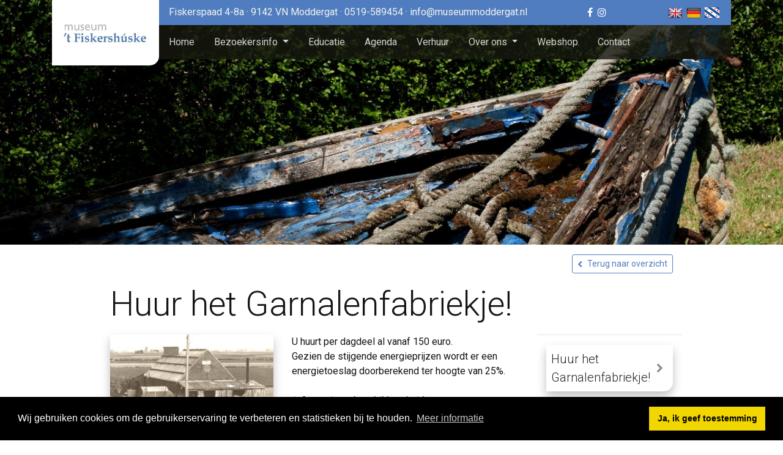

--- FILE ---
content_type: text/html; charset=UTF-8
request_url: https://www.museummoddergat.nl/projecten/garnalenfabriekje/
body_size: 4496
content:
<!DOCTYPE html>
<html lang="nl">
  <head>
    <!-- Meta tags -->
    <meta charset="utf-8">
    <meta http-equiv="x-ua-compatible" content="ie=edge">
    <meta name="viewport" content="width=device-width,initial-scale=1.0"/>
    <meta name="author" content="Boks Webdesign, info@bokswebdesign.nl" />
    <meta name="HandheldFriendly" content="True" />
    <meta name="robots" content="index, follow" />
    <meta name="Robots" content=""/>
    <meta name="keywords" content=""/>
    <meta name="description" content=""/>

    <title>
      Huur het Garnalenfabriekje! | Museum 't Fiskershúske
    </title>

    <!-- Stylesheets -->
    <link href="https://fonts.googleapis.com/css?family=Roboto+Condensed:300,700|Roboto:300,400,700&display=swap" rel="stylesheet">
    <link rel="stylesheet" href="https://maxcdn.bootstrapcdn.com/font-awesome/4.7.0/css/font-awesome.min.css">
    <link rel="stylesheet" href="/Forms/css/bootstrap.min.css" />
    <link rel="stylesheet" href="/Forms/css/style.css" />

    <!-- Scripts -->
    <script src="/Plugin/jquery/jquery.min.js"></script>

    <!-- Global site tag (gtag.js) - Google Analytics -->
    <script async src="https://www.googletagmanager.com/gtag/js?id=UA-26931498-2"></script>
    <script>
      window.dataLayer = window.dataLayer || [];
      function gtag(){dataLayer.push(arguments);}
      gtag('js', new Date());

      gtag('config', 'UA-26931498-2');
    </script>
  </head>

  <body class="position-relative">

    <!-- Header -->
    <section id="header" class="bg-dark text-center">

      <div class="position-lg-fixed mx-auto" style="top: 0; right: 0; left: 0; z-index: 999;">
        <div class="container">
          <div class="row">
            <div class="col-lg-3 col-xl-2 pr-lg-0">
              <a href="/" class="brand highlight">
                <img src="/Forms/img/fiskershuske.jpg" alt="Museum 't Fiskershúske" />
              </a>
            </div>

            <div class="col-lg-9 col-xl-10 pl-lg-0">
              <div class="d-flex justify-content-between bg-primary text-light px-3 py-2">
                <div class="mr-3 text-left">
	
		Fiskerspaad 4-8a
	
	&middot;
	
		9142 VN Moddergat
	
	&middot;
	
		<a class="text-decoration-none text-light" href='tel:0519-589454 '>
			0519-589454 
		</a>
	
	&middot;
	
		<a class="text-decoration-none text-light" href='mailto:info@museummoddergat.nl'>
			info@museummoddergat.nl
		</a>
	
</div>

                <div class="d-flex justify-content-center align-items-center mx-n1">
	
		<a href='https://www.facebook.com/museummoddergat' target='_blank' title='Facebook' class='text-white'>
			<i class='fa fa-facebook p-1'></i>
		</a>
	

	

	

	
		<a href='https://www.instagram.com/wadlopenmuseummoddergat/' target='_blank' title='Instagram' class='text-white'>
			<i class='fa fa-instagram p-1'></i>
		</a>
	

	

	

	
</div>

                <div class="taalswitcher d-flex ml-3">
                  <script>
                        $(document).ready(function(){
                          $("a.language").click(function(e){
                            e.preventDefault();
                            var lang = $(this).attr("id").substring(5);
                            $.ajax({
                              type: "POST",
                              async: "FALSE",
                              url: "/Framework/ajaxRequests.php",
                              data: "Action=switchLanguage&language="+lang+"",
                              complete: function(msg){
                                window.location.href = msg.responseText;
                              }
                            });
                          });
                        });
                    </script><a href="#" class="language" id="lang_EN"><img src="/Images/languages/EN.png" alt="taal kiezen"></a><a href="#" class="language" id="lang_DE"><img src="/Images/languages/DE.png" alt="taal kiezen"></a><a href="#" class="language" id="lang_FRL"><img src="/Images/languages/FRL.png" alt="taal kiezen"></a>
                </div>
              </div>
              <nav class="navbar navbar-main navbar-expand-xl navbar-dark">
                <button class="navbar-toggler" type="button" data-toggle="collapse" data-target="#navbarMain" aria-controls="navbarMain" aria-expanded="false" aria-label="Toggle navigation">
                  <span class="navbar-toggler-icon"></span> Menu
                </button>

                <div class="collapse navbar-collapse" id="navbarMain">
                  <ul class="navbar-nav navbar-nav-main w-100">
                    
    <li class="nav-item  ">
        
            
                <a class="nav-link" target="_self" href="/">
            
        

            Home
        </a>

        
    </li>

    <li class="nav-item  dropdown">
        
            <a class="nav-link dropdown-toggle" href="#" id="dropdown_6" role="button" data-toggle="dropdown" aria-haspopup="true" aria-expanded="false">
        

            Bezoekersinfo
        </a>

        
            <div class='dropdown-menu' aria-labelledby='dropdown_6'>
                
                    <a class='dropdown-item'  target='_self' href='/bezoekersinfo/'>
                        Bezoekersinfo
                    </a>
                
                    <a class='dropdown-item'  target='_self' href='https://tickets.museummoddergat.nl/#/tickets/entrance-tickets'>
                        Bestel hier Entreetickets 
                    </a>
                
                    <a class='dropdown-item'  target='_self' href='/expositie/'>
                        Exposities
                    </a>
                
                    <a class='dropdown-item'  target='_self' href='/groepsbezoek/'>
                        Groepsbezoeken
                    </a>
                
                    <a class='dropdown-item'  target='_self' href='/erfskip/ '>
                        Erfskip/visserstruienexpo
                    </a>
                
                    <a class='dropdown-item'  target='_self' href='/activiteiten/'>
                        Activiteiten 
                    </a>
                
            </div>
        
    </li>

    <li class="nav-item  ">
        
            
                <a class="nav-link" target="_self" href="/educatie/">
            
        

            Educatie
        </a>

        
    </li>

    <li class="nav-item  ">
        
            
                <a class="nav-link" target="_self" href="/agenda/">
            
        

            Agenda
        </a>

        
    </li>

    <li class="nav-item active ">
        
            
                <a class="nav-link" target="_self" href="/projecten/">
            
        

            Verhuur
        </a>

        
    </li>

    <li class="nav-item  dropdown">
        
            <a class="nav-link dropdown-toggle" href="#" id="dropdown_2" role="button" data-toggle="dropdown" aria-haspopup="true" aria-expanded="false">
        

            Over ons
        </a>

        
            <div class='dropdown-menu' aria-labelledby='dropdown_2'>
                
                    <a class='dropdown-item'  target='_self' href='/over-ons/'>
                        Over ons
                    </a>
                
                    <a class='dropdown-item'  target='_self' href='/medewerkers-en-vrijwilligers/'>
                        Medewerkers en vrijwilligers
                    </a>
                
                    <a class='dropdown-item'  target='_self' href='/stagiair-in-het-museum/'>
                        Stagiair in het museum
                    </a>
                
                    <a class='dropdown-item'  target='_self' href='/steunhetmuseum/'>
                        Steun het museum
                    </a>
                
                    <a class='dropdown-item'  target='_self' href='/stichting-musea-noardeast-fryslan/'>
                        Stichting Musea Noardeast Fryslân
                    </a>
                
                    <a class='dropdown-item'  target='_self' href='/nieuws/'>
                        Nieuws
                    </a>
                
            </div>
        
    </li>

    <li class="nav-item  ">
        
            
                <a class="nav-link" target="_blank" href="https://www.visserstrui.eu/nl/">
            
        

            Webshop
        </a>

        
    </li>

    <li class="nav-item  ">
        
            
                <a class="nav-link" target="_self" href="/contactformulier/">
            
        

            Contact
        </a>

        
    </li>


                  </ul>
                </div>
              </nav>
            </div>
          </div>
        </div>
      </div>

      <div id="banner">
        <script src="/Plugin/slick/slick.min.js"></script>
<link href="/Plugin/slick/slick.min.css" rel="stylesheet" type="text/css"/>

<div id="slider" class="slider">
    
      <div class="slide">
          
            <img src="/Images/Fotoslider/10b2b32b6bb0793a5476080e02bf804a.jpg" alt="">
          
        </div>
    
    
</div>

<script>
$(function () {
  $('#slider').slick({
    lazyLoad: 'ondemand',
    dots: false,
    infinite: true,
    slidesToShow: 1,
    slidesToScroll: 1,
    arrows: false,
    autoplay: true,
    autoplaySpeed: 5000,
    fade: true
  });
});
</script>

      </div>

    </section>

    <!-- Main content -->
    <section id="main">
      <div class="container pt-3 pb-5">
        <div class="row">
          <div class="col-sm-10 offset-sm-1 mb-0">
            <h1 class="display-4 mt-5 mb-3">
              Huur het Garnalenfabriekje!
            </h1>

            <link rel="stylesheet" href="https://cdn.jsdelivr.net/gh/fancyapps/fancybox@3.5.7/dist/jquery.fancybox.min.css" />
<script src="https://cdn.jsdelivr.net/gh/fancyapps/fancybox@3.5.7/dist/jquery.fancybox.min.js"></script>

<p class="terug-link">
  <a href="/projecten/" class="text-decoration-none">
    <i class="fa fa-chevron-left small mr-2"></i>Terug naar overzicht
  </a>
</p>

<div class="row">
    <div class="col-12 col-md-8 col-lg-9">
        <div class="row">
            <div class="col-md-5">
                <a class='fancybox' href='/Images/Projecten/Normaal/718e3a33694342d304867a1ced9bfe8c.jpg' data-fancybox='project'><img class="highlight highlight-actionable highlight-actionable-special" src='/Images/Projecten/Thumb/718e3a33694342d304867a1ced9bfe8c.jpg' alt='' /></a>
            </div>
            <div class="col-md-7 mt-5 mt-md-0">
                <p>U huurt per dagdeel al vanaf 150 euro.<br />
Gezien de stijgende energieprijzen wordt er een energietoeslag doorberekend ter hoogte van 25%.<br /><br /><em>Informatie en beschikbaarheid: info@museummoddergat.nl of 0519-589 454.</em><br /><br /><strong>Bij de huur is inbegrepen:</strong></p>

<ul><li>Zitplaats voor 35 personen,</li>
	<li>Beamer, met scherm,</li>
	<li>Internet,</li>
	<li>Een volledige keuken met apparatuur, servies en bestek, genoeg voor 30 personen,</li>
	<li>Geluidsinstallatie met microfoon,</li>
	<li>Koffiezetapparaat (15 koppen koffie),</li>
</ul><p><br /><strong>Geschikt voor:</strong></p>

<ul><li>Feesten en partijen,</li>
	<li>Lezingen,</li>
	<li>Kookworkshops,</li>
	<li>Vergaderingen,</li>
	<li>Culturele activiteiten,</li>
	<li>Wadlopen</li>
	<li>etc.</li>
</ul><p><br />
Ook arrangementen met een bezoek aan museum 't Fiskershúske, of met wadlopen zijn mogelijk.<br />
Inwoners Paesens-Moddergat en Wierum krijgen 25 euro korting op de huurprijs. Donateurs van Museum 't Fiskershúske krijgen 10% korting op de huurprijs.<br /><br /><em>De restauratie van de garnalenfabriek is mede mogelijk gemaakt door Leader+.</em></p>

            </div>
        </div>

        <div class="row">
            
        </div>
    </div>
    <div class="col border-top pt-5 pt-md-3 mt-5 mt-md-0">
        
<a class="bg-white highlight lead highlight-actionable-special d-flex justify-content-between align-items-center text-body text-decoration-none p-2 mb-3" href="/projecten/garnalenfabriekje/">
  Huur het Garnalenfabriekje!

  <i class="fa fa-chevron-right small text-muted mx-2"></i>
</a>

<a class="bg-white highlight lead highlight-actionable-special d-flex justify-content-between align-items-center text-body text-decoration-none p-2 mb-3" href="/projecten/project-3/">
  Huur de Wierumer Aak, WL19

  <i class="fa fa-chevron-right small text-muted mx-2"></i>
</a>

<a class="bg-white highlight lead highlight-actionable-special d-flex justify-content-between align-items-center text-body text-decoration-none p-2 mb-3" href="/projecten/wadlopen/">
  Beleef het Waddengebied

  <i class="fa fa-chevron-right small text-muted mx-2"></i>
</a>

<a class="bg-white highlight lead highlight-actionable-special d-flex justify-content-between align-items-center text-body text-decoration-none p-2 mb-3" href="/projecten/boek-een-rondvaart/">
  Boek een rondvaart

  <i class="fa fa-chevron-right small text-muted mx-2"></i>
</a>


    </div>
</div>

          </div>
        </div>
      </div>
    </section>

    <!-- Footer -->
    <section id="Footer" class="bg-primary text-white py-5">
      <div class="container">
        <div class="row">
          <div class="col-12 col-sm-6">
            <div class="text-light">
	<div class="mb-4">

		
			<p class='h4 font-regular font-weight-normal'>
				Museum 't Fiskershúske
			</p>
		

		
			<p class="text-muted mb-0">
				Fiskerspaad 4-8a
			</p>
		

		
			<p class="text-muted">
				9142 VN Moddergat
			</p>
		

	</div>
	<div class="row">
		<div class="col-12 col-sm-6">

			
				<div class="mb-3">
					<p class="small text-muted mb-0">
						Telefoon
					</p>
					<p>
						<a class="text-decoration-none text-light" href='tel:0519-589454 '>
							0519-589454 
						</a>
					</p>
				</div>
			

			

			

			
				<div class="mb-3">
					<p class="small text-muted mb-0">
						E-mail
					</p>
					<p>
						<a class="text-decoration-none text-light" href='mailto:info@museummoddergat.nl'>
							info@museummoddergat.nl
						</a>
					</p>
				</div>
			
		</div>
		<div class="col-12 col-sm-6">
			
				<div class="mb-3">
					<p class="small text-muted mb-0">
						Website
					</p>
					<p>
						<a class="text-decoration-none text-light" href='http://www.museummoddergat.nl' target='_blank'>
							www.museummoddergat.nl
						</a>
					</p>
				</div>
			

			
				<div class="mb-3">
					<p class="small text-muted mb-0">
						KvK nummer
					</p>
					<p>
						41000513
					</p>
				</div>
			

			

		</div>
	</div>

</div>

          </div>
          <div class="col-12 col-sm-6">
            ANBI:<br />
Stichting Musea Noardeast Fryslân <br />
RSIN / Fiscaal nummer: NL002796624B01<br /><br /><a href="https://www.museummoddergat.nl/algemene-voorwaarden/">Algemene voorwaarden</a><br /><a href="/anbi">Documenten en informatie</a><br /><a href="/privacy-verklaring/">Privacyverklaring</a><br />
 
          </div>
        </div>
      </div>
    </section>

    <!-- Copyright -->
    <section id="copyright" class="bg-dark text-muted text-center py-5">
      <div class="container">
        <p class="text-white-50">
          Museum 't Fiskershúske &copy; <script type="text/javascript">document.write(new Date().getFullYear())</script></p>
        <p class="text-white-50 small mb-0">
          <a href="https://www.bokswebdesign.nl/" target="blank" class="text-white-50 text-decoration-none">Ontwerp en realisatie door Boks Webdesign</a>
        </p>
      </div>
    </section>

    <!-- Return to top button -->
    <a href="#" id="return-to-top" title="Return to top" class="highlight highlight-actionable highlight-actionable-scale">
      <i class="fa fa-chevron-up small"></i>
    </a>

    <!-- Scripts -->
    <script type='text/javascript' src="/Forms/js/bootstrap.bundle.min.js"></script>
    <script type='text/javascript' src="/Forms/js/return-to-top.js"></script>


    <!-- Cookie concent alert -->
    <link rel="stylesheet" type="text/css" href="//cdnjs.cloudflare.com/ajax/libs/cookieconsent2/3.1.0/cookieconsent.min.css" />
<script src="//cdnjs.cloudflare.com/ajax/libs/cookieconsent2/3.1.0/cookieconsent.min.js"></script>
<script>
window.addEventListener("load", function(){
window.cookieconsent.initialise({
  "palette": {
    "popup": {
      "background": "#000"
    },
    "button": {
      "background": "#f1d600"
    }
  },
  "content": {
    "message": "Wij gebruiken cookies om de gebruikerservaring te verbeteren en statistieken bij te houden.",
    "dismiss": "Ja, ik geef toestemming",
    
      "link": "Meer informatie",
      "href": "/privacy-verklaring/",
    
    target: '_parent',
  }
})});
</script>


    <script src="https://cdn.jsdelivr.net/npm/css-vars-ponyfill@2"></script>
    <script>
      cssVars();

      window.addEventListener('message', function(e) {
        if(document.getElementById('ticket-iframe-513')){
          document.getElementById('ticket-iframe-513').style.height = e.data.height + 'px';
        }
        if(document.getElementById('ticket-iframe-537')){
          document.getElementById('ticket-iframe-537').style.height = e.data.height + 'px';
        }
      });
    </script>
  </body>
</html>


--- FILE ---
content_type: text/css
request_url: https://www.museummoddergat.nl/Forms/css/style.css
body_size: 3127
content:
/**
 * The main styling of the website
 *
 * 1. Base
 * 2. Colors
 * 3.  Fixes
 * 4.  Utilities
 * 4.1   Type
 * 4.2   Border
 * 4.3   Image
 * 4.4   Terug link
 * 4.5   Highlight
 * 4.6   Card columns
 * 4.7   Other
 * 5.  Banner
 * 6.  Navbar
 * 7.  Return to top
 * 8.  Modules
 * 8.1   FAQ
 * 8.2   Foto slider
 * 8.3   Foto slider basic
 * 8.4   Nieuws
 */

/* ==========================================================================
   1. Base
   ========================================================================== */

:root {
  --color-primary:          #507dc0;
  --color-secondary:        #D0D6B3;
  --color-light:            #f2f2ed;
  --color-dark:             #171910;
  --color-dark-transparent: rgba(23,25,16,.8);
  --font-color:             #131515;
}

html, body {
  color: var(--font-color);
  font-family: 'Roboto', sans-serif;
}

h1, h2, h3, h4, h5, h6,
.h1, .h2, .h3, .h4, .h5, .h6 {
  font-family: 'Roboto Condensed', sans-serif;
  text-transform: uppercase;
  font-weight: 700;
}

.display-1, .display-2, .display-3, .display-4 {
  font-family: 'Roboto', sans-serif;
  text-transform: none;
}

.highlight__title {
  font-weight: 300;
}

.font-regular {
  font-weight: 400;
  font-family: 'Roboto', sans-serif;
  text-transform: none;
}


/* ==========================================================================
   2. Colors
   ========================================================================== */

/* Primary */
.btn-link,.btn-outline-primary.disabled,.btn-outline-primary:disabled,.page-link,a,a:hover{color:var(--color-primary)}.teruglink a,.text-primary{color:var(--color-primary)!important}.badge-primary,.bg-primary,.custom-checkbox .custom-control-input:checked~.custom-control-label::before,.custom-checkbox .custom-control-input:indeterminate~.custom-control-label::before,.custom-control-input:checked~.custom-control-label::before,.custom-radio .custom-control-input:checked~.custom-control-label::before,.dropdown-item.active,.dropdown-item:active,.nav-pills .nav-link.active,.nav-pills .show>.nav-link,.progress-bar{background-color:var(--color-primary)!important}.btn-outline-primary:hover,.btn-outline-primary:not(:disabled):not(.disabled).active,.btn-outline-primary:not(:disabled):not(.disabled):active,.btn-primary,.btn-primary.disabled,.btn-primary:disabled,.list-group-item.active,.page-item.active .page-link,.show>.btn-outline-primary.dropdown-toggle,.terug-link a:focus,.terug-link a:hover{background-color:var(--color-primary);border-color:var(--color-primary)}.btn-outline-primary{color:var(--color-primary);border-color:var(--color-primary)}.border-primary,.teruglink a{border-color:var(--color-primary)!important}

/* Secondary */
.btn-secondary,.btn-secondary.disabled,.btn-secondary:disabled,.btn-outline-secondary:hover,.btn-outline-secondary:not(:disabled):not(.disabled).active,.btn-outline-secondary:not(:disabled):not(.disabled):active,.show>.btn-outline-secondary.dropdown-toggle{background-color:var(--color-secondary);border-color:var(--color-secondary)}.badge-secondary{background-color:var(--color-secondary)}.border-secondary{border-color:var(--color-secondary)!important}.bg-secondary{background-color:var(--color-secondary)!important}.btn-outline-secondary{color:var(--color-secondary);border-color:var(--color-secondary)}.btn-outline-secondary.disabled,.btn-outline-secondary:disabled{color:var(--color-secondary)}.text-secondary{color:var(--color-secondary)!important}


/* Light */
.btn-light,.btn-light.disabled,.btn-light:disabled,.btn-outline-light:hover,.btn-outline-light:not(:disabled):not(.disabled).active,.btn-outline-light:not(:disabled):not(.disabled):active,.show>.btn-outline-light.dropdown-toggle{background-color:var(--color-light);border-color:var(--color-light)}.badge-light,.dropdown-item:focus,.dropdown-item:hover,.list-group-item-action:focus,.list-group-item-action:hover{background-color:var(--color-light)}.border-light{border-color:var(--color-light)!important}.bg-light{background-color:var(--color-light)!important}.btn-outline-light{color:var(--color-light);border-color:var(--color-light)}.btn-outline-light.disabled,.btn-outline-light:disabled{color:var(--color-light)}.text-light{color:var(--color-light)!important}

/* Dark */
.btn-dark,.btn-dark.disabled,.btn-dark:disabled,.btn-outline-dark:hover,.btn-outline-dark:not(:disabled):not(.disabled).active,.btn-outline-dark:not(:disabled):not(.disabled):active,.show>.btn-outline-dark.dropdown-toggle,.btn-primary:hover,.btn-primary:focus{background-color:var(--color-dark);border-color:var(--color-dark)}.badge-dark{background-color:var(--color-dark)}.border-dark{border-color:var(--color-dark)!important}.bg-dark{background-color:var(--color-dark)!important}.btn-outline-dark{color:var(--color-dark);border-color:var(--color-dark)}.btn-outline-dark.disabled,.btn-outline-dark:disabled{color:var(--color-dark)}.text-dark{color:var(--color-dark)!important}

/* Reset */
.text-white a:hover,.text-light a:hover{color:#fff}

.bg-primary a {
  color: var(--color-light);
}


/* ==========================================================================
   3. Fixes
   ========================================================================== */

img {
  max-width: 100%;
}

.border,
.border-top,
.border-right,
.border-bottom,
.border-left,
.table th,
.table td {
  border-color: rgba(0,0,0,.1) !important;
}

.text-white .border,
.text-white .border-top,
.text-white .border-right,
.text-white .border-bottom,
.text-white .border-left,
.text-white .table th,
.text-white .table td,
.text-light .border,
.text-light .border-top,
.text-light .border-right,
.text-light .border-bottom,
.text-light .border-left,
.text-light .table th,
.text-light .table td {
  border-color: rgba(255,255,255,.25) !important;
}

.text-muted {
  color: rgba(0,0,0,.45) !important;
}

.text-white .text-muted,
.text-white.text-muted,
.text-light .text-muted,
.text-light.text-muted {
  color: rgba(255,255,255,.7) !important;
}

.text-white .table,
.text-white.table {
  color: #fff;
}


/* ==========================================================================
   4. Utilities
   ========================================================================== */


/* 4.1 Type
   ========================================================================== */

/**
 * Adding Bootstraps .text-decoration-none class because it wasn't included in
 * the Bootstrap.min.css for some reason
 */
.text-decoration-none {
  text-decoration: none !important;
}

/**
 * Adding .hoverable utility class to apply a background to links on hover
 */
.hoverable:hover {
  background: rgba(0,0,0,.075);
}


/* 4.2 Border
   ========================================================================== */

/**
 * A border that is visible on dark backgrounds.
 */
.border-light,
.text-white th,
.text-white td,
.text-light th,
.text-light td {
  border-color: rgba(255,255,255,.1) !important;
}

@media (min-width: 768px) {
  .border-md-left {
    border-left: 1px solid rgba(0,0,0,.1) !important;
  }

  .border-md-right {
    border-right: 1px solid rgba(0,0,0,.1) !important;
  }
}


/* 4.3 Image
   ========================================================================== */

.img-cover {
  height: 100%;
  width: 100%;
  object-fit: cover;
  object-position: center;
}

.img-cover-fixed-height-sm {
  height: 200px;
}

.img-cover-fixed-height-md {
  height: 300px;
}

.img-cover-fixed-height-lg {
  height: 400px;
}

.img-cover-fixed-height-xl {
  height: 500px;
}


/* 4.4 Terug link
   ========================================================================== */

.terug-link {
  position: absolute;
  top: 0;
  right: 15px; /* Compensates Bootstraps 15px padding */
}

.terug-link a {
  display: inline-block;
  font-weight: 400;
  text-align: center;
  white-space: nowrap;
  vertical-align: middle;
  -webkit-user-select: none;
  -moz-user-select: none;
  -ms-user-select: none;
  user-select: none;
  border: 1px solid;
  transition: color .15s ease-in-out,background-color .15s ease-in-out,border-color .15s ease-in-out,box-shadow .15s ease-in-out;
  background-color: transparent;
  background-image: none;
  padding: .25rem .5rem;
  font-size: .875rem;
  line-height: 1.5;
  border-radius: .2rem;
}

.terug-link a:hover {
  color: #fff;
}


/* 4.5 Highlight
 * Used on small highlighted sections to make template specific styling easier.
   ========================================================================== */

/**
 * Regular highlight box.
 */
.highlight {
  border-bottom-right-radius: 15px;
  box-shadow: 0 .5rem 1rem rgba(0,0,0,.25)!important;
  overflow: hidden;
}

/**
 * Clickable highlight box.
 */
.highlight-actionable {
  transition: box-shadow .25s;
}

.highlight-actionable:hover {
  box-shadow: 0 .5rem 2rem rgba(0,0,0,.5)!important;
}

/**
 * Special highlight box that is only put on boxes which should stand out.
 */
.highlight-actionable-special {
}

.highlight-actionable-special:hover {
}

/* 4.6 Card columns
 * These classes act as utility classes for Bootstraps .card-column class.
   ========================================================================== */

/**
 * Change the column count:
 * sm: 2
 * md: 3
 * lg: 4
 */
.card-columns-sm {
  -webkit-column-count: 2;
  -moz-column-count: 2;
  column-count: 2;
}

@media (min-width: 576px) {
  .card-columns-sm {
    -webkit-column-count: 3;
    -moz-column-count: 3;
    column-count: 3;
  }
}

@media (min-width: 768px) {
  .card-columns-sm {
    -webkit-column-count: 4;
    -moz-column-count: 4;
    column-count: 4;
  }
}

/**
 * Set the column gap to a Bootstrap margin of 3
 */
.card-columns-column-gap-3 {
  -webkit-column-gap: 1rem;
  -moz-column-gap: 1rem;
}


/* 4.7 Other
   ========================================================================== */

.border-between-two-col:nth-child(even) {
  border-left: 1px solid #dee2e6;
}

.shadow-indent {
  -moz-box-shadow: inset 0 2px 15px rgba(0,0,0,.15);
  -webkit-box-shadow: inset 0 2px 15px rgba(0,0,0,.15);
  box-shadow: inset 0 2px 15px rgba(0,0,0,.15);
}

.cursor-pointer {
  cursor: pointer;
}

@media (min-width: 992px) {
  .position-lg-fixed {
    position: fixed;
  }
}

.language {
  margin: 0 3px;
}

/* ==========================================================================
   5. Banner
   ========================================================================== */

.brand {
  display: block;
  font-size: 1.5rem;
  font-weight: 300;
  text-decoration: none !important;
  color: #fff !important;
  background-color: var(--color-dark);
  padding: 2rem 1rem 1rem;
  margin-bottom: 0;
}

@media (min-width: 992px) {
  .brand {
    color: inherit !important;
    background-color: #fff;
    padding: 2rem 1rem;
    position: absolute;
    width: calc(100% - 15px);
  }
}

.homepage-blok {
  transform: translateY(-100px);
}


/* ==========================================================================
   6. Navbar
   ========================================================================== */

.navbar-main {
  padding: 0;
  background-color: var(--color-dark);
}

.navbar-nav-main .nav-item {
  padding: 0;
}

.navbar-nav-main .nav-item {
  border-top: 1px solid rgba(255,255,255,.1);
}

.navbar-nav-main .nav-link {
  padding: 1rem 1.75rem !important;
  color: rgba(255,255,255,.8) !important;
}

.navbar-nav-main .nav-link:not(.disabled):hover,
.navbar-nav-main .nav-link:not(.disabled):focus {
  background: rgba(255,255,255,.075);
}

.navbar-main .dropdown-menu {
  border: none;
  padding: 0;
  margin: 0;
  border-radius: 0;
}

.navbar-main .dropdown-item {
  color: rgba(255,255,255,.8);
  padding: .75rem 1.75rem;
  font-size: .9em;
  background-color: rgba(0,0,0,.15);
}

.navbar-main .dropdown-item:focus,
.navbar-main .dropdown-item:hover {
  background-color: rgba(255,255,255,.15);
}

@media (max-width: 1199px) {
  .navbar-main .navbar-toggler {
    margin: .5rem;
    border: none;
  }

  .navbar-main .dropdown-menu {
    background-color: transparent;
  }
}

@media (min-width: 1200px) {
  .navbar-main {
    background-color: var(--color-dark-transparent);
    border-bottom-right-radius: 15px;
  }

  .navbar-nav-main .nav-item {
    border-top: none;
  }

  .navbar-nav-main .nav-link {
    padding: 1rem !important;
  }

  .navbar-main .dropdown-menu {
    background-color: var(--color-dark);
    border-bottom-right-radius: 10px;
    overflow: hidden;
  }
}


/* ==========================================================================
   7. Return to top
   ========================================================================== */

#return-to-top {
  position: fixed;
  bottom: 3rem;
  right: 3rem;
  z-index: 9999;
  width: 2rem;
  height: 2rem;
  text-align: center;
  background: #fff;
  color: #444;
  cursor: pointer;
  text-decoration: none;
  display: none;
  align-items: center;
  justify-content: center;
}

#return-to-top.show {
  display: flex;
}


/* ==========================================================================
   8.  Modules
   ========================================================================== */

/* 8.1 FAQ
   ========================================================================== */
.faq-title {
  transition: transform .35s;
}

.faq-title::after {
  font: normal normal normal 14px/1 FontAwesome;
  font-size: .75rem;
  text-rendering: auto;
  content: "\f078";
  margin-right: .75rem;
}

.faq-title[aria-expanded="true"] {
  transform: scale(1.025);
}

.faq-title[aria-expanded="true"]::after {
  content: "\f077";
}


/* 8.2 Foto slider
   ========================================================================== */
.slick-list {
  margin: 0!important;
}
.slick-next, .slick-prev {
  z-index: 100;
}
#slider .slide {
  position: relative;
}
#slider .slide, #slider .slide a {
  color: white;
}
#slider .slide img {
  width: 100%;
  height: 400px;
  object-fit: cover;
  object-position: center;
}
#slider .slide .slide-caption {
  position: absolute;
  top: 0;
  bottom: 0;
  left: 0;
  right: 0;
  width: 100%;
  background: rgba(0,0,0,.5);
}


/* 8.3 Foto slider basic
   ========================================================================== */
#slider_basic .slide {
    padding: 0 10px;
}
#slider_basic .slide, #slider_basic .slide a{
    color: white;
}
#slider_basic .slide img {
    width: 100%;
}
#slider_basic .slide h2, #slider_basic .slide p{
    position: absolute;
    max-width: 100%;
}
#slider_basic .slide h2 {
    bottom: 15%;
    left: 2%;
    font-size: 36px;
}
#slider_basic .slide p {
    bottom: 8%;
    left: 2%;
    font-weight: 600;
}

.slick-dots {
  display: flex;
  justify-content: center;
  padding: 0;
  list-style: none;
  margin: 1.5rem 0 0;
}

.slick-dots li {
  padding: 0 .25rem;
}

.slick-dots button {
  cursor: pointer;
  color: #b8b9ba;
  background: none;
  border: none;
  display: inline-block;
  font-weight: 400;
  text-align: center;
  white-space: nowrap;
  vertical-align: middle;
  -webkit-user-select: none;
  -moz-user-select: none;
  -ms-user-select: none;
  user-select: none;
  padding: .125rem .75rem;
  font-size: 1rem;
  line-height: 1.5;
  transition: color .25s ease-in-out;
}

.slick-dots button:focus {
  outline: 0;
  box-shadow: none;
}

.slick-dots li.slick-active button {
  color: #58595a;
}


/* 8.4 Nieuws
   ========================================================================== */

.nieuws-jaar-heading,
.nieuws-maand-heading {
    border-radius: .25rem;
    transition: background .15s;
}

.nieuws-jaar-heading:hover,
.nieuws-jaar-heading:focus,
.nieuws-maand-heading:hover,
.nieuws-maand-heading:focus {
    background: rgba(0,0,0,.025);
}

.nieuws-link {
    transition: transform .15s;
}

.nieuws-link:hover:not(.disabled),
.nieuws-link:focus:not(.disabled) {
    transform: translateX(.25rem);
}
